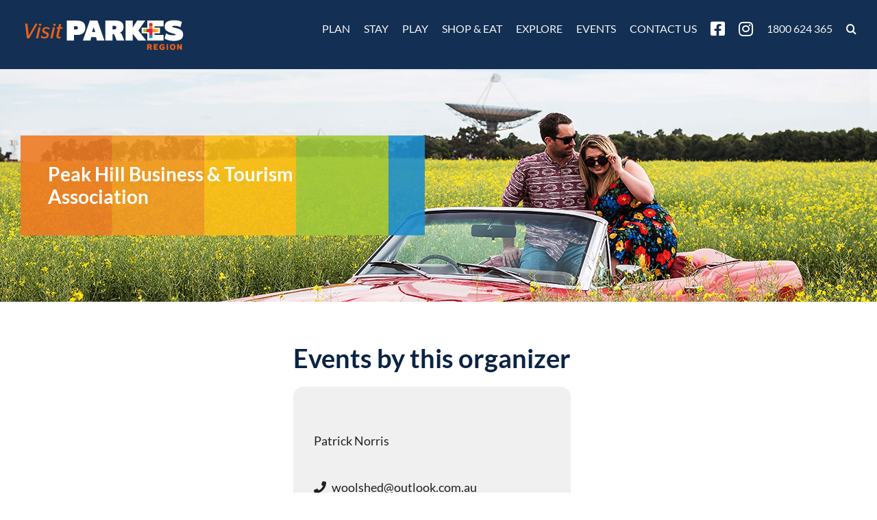

--- FILE ---
content_type: text/css
request_url: https://visitparkes.com.au/wp-content/cache/autoptimize/css/autoptimize_single_9ffc130cc1583bd39fbcb1ce89e8d805.css?ver=3.5.1
body_size: 1880
content:
@media only screen and (min-width:1920px){html{background-color:#f2f2f2 !important}body,.fusion-header{max-width:1920px !important;margin-left:auto !important;margin-right:auto !important;box-shadow:0px 0px 25px rgba(0,0,0,.12)}}.fusion-header-wrapper{margin-left:auto !important;margin-right:auto !important}.fl-col-small{max-width:100% !important}@media only screen and (max-width:800px){.fl-post-grid-post,.fl-post-grid.masonry{max-width:100% !important;width:100% !important}}@media only screen and (max-width:1300px){#main,.fusion-footer-widget-area,.featured-image-pages{padding-left:20px !important;padding-right:20px !important}#sidebar,.fusion-post-wrapper,.search-page-search-form,.flexslider,.entry-title,.related-posts,.fusion-sharing-box,.fusion-meta-info{margin-left:20px !important;margin-right:20px !important;max-width:90%}#main{padding-left:20px !important;padding-right:20px !important}}body.has-sidebar #content{width:calc(100% - 22% - 40px) !important}@media only screen and (max-width:1260px){body.has-sidebar #content{width:calc(100% - 22% - 5px) !important}}@media only screen and (max-width:800px){body.has-sidebar #content{width:100% !important}}a{transition:.7s}.fusion-copyright-notice{text-align:center}.whitetext h1,.whitetext .post-content h1,.whitetext h2,.whitetext .post-content h2,.whitetext h3,.whitetext .post-content h3,.whitetext h4,.whitetext .post-content h4,.whitetext h5,.whitetext .post-content h5,.whitetext p,.whitetext .post-content p{color:#fff !important}.fl-accordion-button-label{font-weight:400}.page-tiles-3-column .fl-callout-title{color:#4b6a80 !important}.page-tiles-3-column .fl-callout .fl-callout-title-link{color:#4b6a80 !important;font-weight:500 !important;padding:20px}.page-tiles-3-column .fl-callout .fl-callout-cta-link{color:#00aeef !important;font-weight:400}.page-tiles-3-column .fl-callout .fl-callout-cta-link:hover{color:#132f53 !important}.page-tiles-3-column .fl-callout .fl-callout-text-wrap{padding:0 20px 20px}.page-tiles-3-column .fl-module-callout{min-height:400px !important}@media only screen and (max-width:1000px){.page-tiles-3-column .fl-module-callout{min-height:300px !important}}.page-tiles-3-column .fl-callout,.global-cta-small-img-width .fl-callout{margin-top:10px;margin-bottom:10px}.fusion-main-menu .fusion-main-menu-search .fusion-custom-menu-item-contents{width:325px !important;padding:30px !important;border:0 solid transparent !important;background-color:#fff !important;border-radius:4px}.fusion-mobile-nav-holder .fusion-megamenu-icon{display:inline-block !important}.fusion-mobile-nav-holder .menu-text{font-family:Lato,Arial,Helvetica,sans-serif}.home-banner .bx-wrapper:after{content:url('https://visitparkes.com.au/wp-content/themes/Avada-child/grunge-edge.png');z-index:9999;position:absolute;margin-top:-32px}.home-banner .fl-content-slider .fl-slide-bg-photo{background-position:center bottom !important;margin-left:40%;float:right;max-width:1155px}.home-banner .fl-slide-content{padding:280px 10px 10px 280px !important}.bx-wrapper .bx-pager.bx-default-pager a{background:#eee}.bx-wrapper .bx-pager.bx-default-pager a.active,.bx-wrapper .bx-pager.bx-default-pager a:hover{background:#666}.evopop_top{border:none !important}.evolbclose:before,.evolbclose:after{background:#fff !important}.home-banner .fl-slide-0 .fl-slide-content{background-image:url('https://visitparkes.com.au/wp-content/themes/Avada-child/VP-dish-coss.png');background-position:top left;background-repeat:no-repeat}.home-banner .fl-slide-1 .fl-slide-content{background-image:url('https://visitparkes.com.au/wp-content/themes/Avada-child/VP-shop-eat-coss.png');background-position:top left;background-repeat:no-repeat}.home-banner .fl-slide-2 .fl-slide-content{background-image:url('https://visitparkes.com.au/wp-content/themes/Avada-child/VP-elvis-coss.png');background-position:top left;background-repeat:no-repeat}.home-banner .fl-slide-3 .fl-slide-content{background-image:url('https://visitparkes.com.au/wp-content/themes/Avada-child/VP-stay-play-coss.png');background-position:top left;background-repeat:no-repeat}@media only screen and (max-width:1450px){.home-banner .fl-slide-content{padding:250px 25px 10px 250px !important;background-position:-20% -20%;background-size:90%}.home-banner .fl-slide-content-wrap{width:50% !important}.home-banner .fl-content-slider .fl-slide-bg-photo{margin-left:50%}}@media only screen and (max-width:1000px){.home-banner .fl-slide-content{padding:40px !important;background-image:none !important}}@media only screen and (max-width:800px){.home-banner .fl-slide-content-wrap{width:inherit !important}}.home-grid-tiles .fl-callout .fl-callout-title-link{color:#fff !important;font-weight:500 !important;padding:20px}.home-grid-tiles .fl-callout .fl-callout-cta-link{color:#fff !important;font-weight:400}.home-grid-tiles .fl-callout .fl-callout-cta-link:hover{color:#132f53 !important}.home-grid-tiles .fl-callout .fl-callout-text-wrap{padding:0 20px 20px}.home-grid-tiles .fl-module-callout{min-height:400px !important}@media only screen and (max-width:1000px){.home-grid-tiles .fl-module-callout{min-height:300px !important}}.fl-post-grid-post{border:1.5px solid rgba(238,244,247,1) !important;background-color:#fff}.fl-post-grid-title{font-size:22px !important}.fl-post-grid-post a:hover{color:#1976b5 !important}.fl-post-grid-post .fl-post-grid-more{font-weight:400 !important;color:#ec6116 !important;font-size:16px}.related-posts .fusion-carousel-meta{display:none}.single-post #sidebar{display:none !important}.single-post #content{width:80% !important;float:none !important;margin-left:auto !important;margin-right:auto !important}.single-post .fl-row-content-wrap{padding-right:0;padding-left:0}@media only screen and (max-width:1000px){.single-post #content{width:100% !important}}@media only screen and (max-width:1200px){.single-post .fl-row-content-wrap{padding-right:20px;padding-left:20px}}.fusion-footer-widget-area{padding-left:0 !important;padding-right:0!important;margin-right:0 !important;margin-left:0 !important}.fusion-footer-widget-area{padding-left:0!important;padding-right:0 !important}.fusion-footer p{font-size:16px}.fusion-footer-widget-area h3{font-weight:400 !important;text-transform:none !important}.fusion-footer .footer-quicklinks .fl-menu .menu{font-weight:500 !important}.fusion-page-title-captions{background-image:url("https://visitparkes.com.au/wp-content/themes/Avada-child/page-title-colour.png") !important;background-repeat:repeat;background-position:center left;padding:40px 20px;min-width:400px}@media only screen and (max-width:800px){.fusion-page-title-captions{min-width:200px}}.global-cta-small-img-width .fl-callout-photo-left .fl-callout-photo{width:20% !important}@media only screen and (max-width:800px){.global-cta-small-img-width .fl-callout-photo-left .fl-callout-photo{width:50% !important}}@media only screen and (max-width:400px){.global-cta-small-img-width .fl-callout-photo-left .fl-callout-photo{width:100% !important}}.global-cta-small-img-width .fl-callout{margin-bottom:40px}.page-service-tiles-white .fl-callout{border:1.5px solid rgba(238,244,247,1) !important;margin-bottom:10px;margin-right:10px;margin-left:10px;margin-top:10px;background-color:#fff !important}.evo_page_content p,.evo_lightbox p{text-decoration:none !important;font-style:normal !important}.evcal_cblock .evo_start{font-size:40px}.evcal_cblock .evo_start em.month{font-size:17px !important}.evo_pop_body .bordb,.bordb,.evcal_col50.bordr{border-color:#f2f2f2 !important}.eventon_list_event{border:1px solid #f2f2f2 !important;border-radius:0 !important}.eventon_events_list .eventon_list_event a{color:#0090fd}.eventon_events_list .eventon_list_event .evcal_desc span.evcal_desc2,.evo_pop_body .evcal_desc span.evcal_desc2{font-size:20px !important}.nf-before-form-content,.nf-field-label,.nf-error-field-errors,.ninja-forms-noscript-message{display:none !important}.nf-field-container{margin-bottom:12px !important}.nf-form-wrap input[type=email],.nf-form-wrap input[type=text],.nf-form-wrap textarea{padding:12px !important;border:none;border-radius:4px;color:#3a3a48 !important;background-color:#f7f7f7;font-size:18px !important}.nf-form-wrap input[type=button]{width:100% !important;padding:10px;border-radius:6px;background-color:#eb7b23;color:#fff;border:none}.nf-form-wrap input[type=button]:hover{opacity:.9}.ninja-forms-req-symbol,.nf-error-msg{color:#ee7333 !important}.nf-form-wrap textarea::-webkit-input-placeholder{color:#a9a9a9}.nf-response-msg p{color:#ee7333 !important}

--- FILE ---
content_type: application/javascript
request_url: https://visitparkes.com.au/wp-content/cache/autoptimize/js/autoptimize_single_6944d5c61a1e5a39b4ffc27744b55ec8.js?ver=4.9.10
body_size: 12027
content:
jQuery(document).ready(function($){$.fn.evo_cal_functions=function(O){el=this;switch(O.action){case'load_shortcodes':return el.find('.evo_cal_data').data('sc');break;case'update_json':el.find('.evo_cal_events').data('events',O.json);break;case'update_shortcodes':el.find('.evo_cal_data').data('sc',O.SC);break;}};$.fn.evo_get_global=function(opt){var defaults={S1:'',S2:''};var OPT=$.extend({},defaults,opt);var BUS=$('#evo_global_data').data('d');if(!(OPT.S1 in BUS))return false;if(!(OPT.S2 in BUS[OPT.S1]))return false;return BUS[OPT.S1][OPT.S2];}
$.fn.evo_get_txt=function(opt){var defaults={V:''}
var OPT=$.extend({},defaults,opt);var BUS=$('#evo_global_data').data('d');if(!('txt'in BUS))return false;if(!(OPT.V in BUS.txt))return false;return BUS.txt[OPT.V];}
$.fn.evo_lang=function(text){var t=text.toLowerCase().replace(/ /g,"_").replace(/[^\w-]+/g,"");var BUS=$('#evo_global_data').data('d');if(!('txt'in BUS))return text;if(!(t in BUS.txt))return text;return BUS.txt[t];}
$.fn.evo_get_cal_def=function(opt){var defaults={V:''}
var OPT=$.extend({},defaults,opt);var BUS=$('#evo_global_data').data('d');if(!('cal_def'in BUS))return false;if(!(OPT.V in BUS.cal_def))return false;return BUS.cal_def[OPT.V];}
$.fn.evo_get_dms_vals=function(opt){var defaults={type:'d',V:''}
var OPT=$.extend({},defaults,opt);var BUS=$('#evo_global_data').data('d');if(!('dms'in BUS))return false;if(!(OPT.type in BUS.dms))return false;return BUS.dms[OPT.type][OPT.V];}
$.fn.evo_admin_get_ajax=function(opt){var el=$(this);var OO=this.evo_process_ajax_params(opt);var _lbdata=OO.lbdata;var _adata=OO.adata;var _populate_id=OO._populate_id;var customBefore=typeof opt.onBefore==='function'?opt.onBefore:null;var customSuccess=typeof opt.onSuccess==='function'?opt.onSuccess:(typeof opt.success==='function'?opt.success:null);var customSuccess_Extra=typeof opt.successExtra==='function'?opt.successExtra:null;var customComplete=typeof opt.onComplete==='function'?opt.onComplete:null;var ajax_url=el.evo_get_ajax_url({a:_adata.a,e:_adata.end,type:_adata.ajax_type});var LB=false;if(_lbdata.class!='')LB=$('body').find('.evo_lightbox.'+_lbdata.class);$.ajax({beforeSend:function(){if(customBefore){customBefore.call(el,OO,LB);}
el.evo_perform_ajax_run_loader(OO,LB,'start');},type:'POST',url:ajax_url,data:_adata.data,dataType:'json',success:function(data){if(customSuccess){customSuccess.call(el,OO,data,LB);}else{el.evo_perform_ajax_success(OO,data,LB);if(customSuccess_Extra)customSuccess_Extra.call(el,OO,data,LB);}},complete:function(){if(customComplete){customComplete.call(el,OO,data,LB);}
el.evo_perform_ajax_run_loader(OO,LB,'end');}});}
$.fn.evo_ajax_lightbox_form_submit=function(opt,formObj){const el=this;var OO=this.evo_process_ajax_params(opt);var _lbdata=OO.lbdata;var _adata=OO.adata;var _populate_id=OO._populate_id;var form=this.closest('form');if(formObj!==undefined)form=formObj;if(el.hasClass('validate')){var hasError=false;$('body').trigger('evo_elm_form_presubmit_validation',[form,function(isValid){hasError=isValid?false:true;}]);if(hasError){LB=el.closest('.evo_lightbox');LB.evo_lightbox_show_msg({message:'Required fields missing'});return;}}
var LB=false;if(_lbdata.class!='')LB=$('body').find('.evo_lightbox.'+_lbdata.class);if(LB)LB.evo_lightbox_hide_msg();var ajax_url=el.evo_get_ajax_url({a:_adata.a,e:_adata.end,type:_adata.ajax_type});var extra_ajax_data=('data'in _adata)?_adata.data:null;form.ajaxSubmit({beforeSubmit:function(opt,xhr){el.evo_perform_ajax_run_loader(OO,LB,'start');},dataType:'json',url:ajax_url,type:'POST',data:extra_ajax_data,success:function(data){el.evo_perform_ajax_success(OO,data,LB);},complete:function(){el.evo_perform_ajax_run_loader(OO,LB,'end');}});}
$.fn.evo_perform_ajax_run_loader=function(OO,LB,type){var el=this;var _lbdata=OO.lbdata;var _adata=OO.adata;var customer_loader_elm=false;var loader_btn_el=false;if(_adata.loader_el!='')customer_loader_elm=_adata.loader_el;if('loader_class'in _adata&&_adata.loader_class!='')
customer_loader_elm=$('.'+_adata.loader_class);if(_adata.loader_btn_el!=''&&_adata.loader_btn_el!==undefined)loader_btn_el=el;var LB_loader=false;if(LB&&'loader'in _lbdata&&_lbdata.loader)LB_loader=true;if(type=='start'){var trigger_id=('uid'in OO&&OO.uid!='')?OO.uid:OO.ajax_action;$('body').trigger('evo_ajax_beforesend_'+trigger_id,[OO,el]);if(LB_loader){LB.find('.ajde_popup_text').addClass('evoloading');LB.evo_lightbox_start_inloading();}
if(customer_loader_elm)$(customer_loader_elm).addClass('evoloading ');if(loader_btn_el)el.addClass('evobtn_loader');}else{var trigger_id=('uid'in OO&&OO.uid!='')?OO.uid:OO.ajax_action;$('body').trigger('evo_ajax_complete_'+trigger_id,[OO,el]);if(LB_loader){LB.find('.ajde_popup_text').removeClass('evoloading');LB.evo_lightbox_stop_inloading();}
if(customer_loader_elm)$(customer_loader_elm).removeClass('evoloading');if(loader_btn_el)el.removeClass('evobtn_loader');}
return{'l1':customer_loader_elm,'l2':LB_loader};}
$.fn.evo_perform_ajax_success=function(OO,data,LB){var el=this;var _lbdata=OO.lbdata;var _adata=OO.adata;var _populate_id=OO._populate_id;if(!data||data===undefined)return;var _success=('success'in data)?data.success:(data.status==='good');var extractedContent='content'in data?data.content:'';if('data'in data&&'content'in data.data)extractedContent=data.data.content;var extractedData=('data'in data)?data.data:data;extractedData['content']=extractedContent;if(typeof extractedData!=='object'||extractedData===null){extractedData={msg:extractedData};}
extractedData.success=_success;extractedData.status=('status'in extractedData)?extractedData.status:(_success?'good':'bad');data=extractedData;console.log(data);if(LB.length>0){if(data&&typeof data==='object'&&!Array.isArray(data)&&'msg'in data&&data.msg!==''){LB.evo_lightbox_show_msg({'type':(_success?'good':'bad'),'message':data.msg,hide_lightbox:(_success?_lbdata.hide:false),hide_message:_lbdata.hide_msg});}
if(data&&_lbdata.new_content&&'content'in data&&data.content!=''){if(_populate_id){$('body').find('#'+_populate_id).replaceWith(data.content);}else{LB.evo_lightbox_populate_content({content:data.content});}}}else{if(data&&_populate_id&&'content'in data&&data.content!=''){$('body').find('#'+_populate_id).html(data.content);}}
if('show_snackbar'in _adata&&('msg'in data)&&data.msg!='')
el.evo_snackbar({message:data.msg});if(data&&'populate_dom_classes'in data){$.each(data.populate_dom_classes,function(domclass,content){$('body').find('.'+domclass).html(content);});}
if(data&&'refresh_dom_content'in data){$.each(data.refresh_dom_content,function(domid,content){$('body').find('#'+domid).replaceWith(content);});}
if(data&&'sp_content'in data){$("body").find('#evops_content').html(data.sp_content);}
if(data&&'sp_content_foot'in data){$("body").find('.evosp_foot').html(data.sp_content_foot);}
$('body').trigger('evo_elm_load_interactivity');setTimeout(function(){if('evoelms'in data){$.each(data.evoelms,function(uniqueid,elm_data){$('body').find('.has_dynamic_vals').each(function(){if($(this).attr('id')!=uniqueid)return;var dynamic_elm=$(this);$.each(elm_data,function(elm_key,elmv){dynamic_elm.data(elm_key,elmv);});});});}},200);$('body').trigger('evo_ajax_success_'+OO.uid,[OO,data,el]);}
$.fn.evo_process_ajax_params=function(opt){var defz={'uid':'','adata':{},'lbdata':{},'_populate_id':'','content':'','content_id':'','t':'','lbc':'','lbac':'','lbsz':'','lightbox_loader':true,'preload_temp_key':'init','load_new_content':true,'lb_padding':'','load_new_content_id':'','ajax':'no','ajax_url':'','end':'admin','ajax_action':'','a':'','ajax_type':'ajax','d':'','other_data':'','ajaxdata':'',};var OO=$.extend({},defz,opt);var processed={};processed['uid']=OO.uid;var _adata=(OO.adata=='')?{}:OO.adata;var passed_type_val=false;if('type'in _adata&&_adata.type!=''&&!['ajax','rest','endpoint'].includes(_adata.type)){passed_type_val=_adata.type;_adata.type='';}
var def_avals={'a':'','type':'ajax','end':'admin','data':'','loader_el':'','loader_btn_el':'','loader_class':'','url':'',}
$.each(def_avals,function(key,value){if(key=='data'&&!('a'in _adata)&&('data'in _adata)&&'a'in _adata.data)return;if(!(key in _adata)&&value!='')_adata[key]=value;});var def_adata_mapping={'a':'a','ajax_action':'a','ajax_type':'type','end':'end','ajax_url':'url','ajaxdata':'data','d':'data',}
$.each(def_adata_mapping,function(oldV,newV){if(newV in _adata&&_adata[newV]!='')return;if(oldV in OO&&OO[oldV]!==''){_adata[newV]=OO[oldV];}});if(_adata.data===undefined)_adata.data={};$.each(_adata,function(key,value){if(!(key in def_avals)){}});if('data'in _adata){_adata['data']['nn']=(typeof evo_admin_ajax_handle!=='undefined'&&evo_admin_ajax_handle!==null)?evo_admin_ajax_handle.postnonce:evo_general_params.n;_adata['data']['uid']=processed['uid'];if(passed_type_val)_adata['data']['type']=passed_type_val;if('action'in _adata.data)_adata['a']=_adata.data.action;if('a'in _adata.data)_adata['a']=_adata.data.a;if('ajaxdata'in OO)processed['ajaxdata']=_adata.data;}
processed['adata']=_adata;var _lbdata=(OO.lbdata=='')?{}:OO.lbdata;var def_lbdata_mapping={'lbc':'class','lbsz':'size','lbac':'additional_class','t':'title','lb_padding':'padding','load_new_content':'new_content','lightbox_loader':'loader','content_id':'content_id','content':'content','hide_lightbox':'hide','hide_message':'hide_msg','lightbox_key':'class',}
$.each(def_lbdata_mapping,function(oldV,newV){if(newV in _lbdata&&_lbdata[newV]!==''&&_lbdata[newV]!==null&&_lbdata[newV]!==undefined){return;}
if(oldV in OO&&OO[oldV]!==''){_lbdata[newV]=OO[oldV];}});var def_lbvals={'padding':'evopad30','loader':false,'preload_temp_key':'init','new_content':true,'additional_class':'','title':'','hide':false,'hide_msg':2000,'content':'','content_id':'',}
$.each(def_lbvals,function(key,value){if(key in _lbdata)return;if(value=='')return;_lbdata[key]=value;});if(OO.ajaxdata.load_lbcontent)_lbdata['new_content']=true;if(OO.ajaxdata.load_new_content)_lbdata['new_content']=true;processed['_populate_id']=false;if(OO.load_new_content_id!='')processed['_populate_id']=OO.load_new_content_id;if('new_content_id'in _lbdata&&_lbdata.new_content_id!='')processed['_populate_id']=_lbdata.new_content_id;if('content_id'in _lbdata&&_lbdata.content_id!='')processed['_populate_id']=_lbdata.content_id;processed['lbdata']=_lbdata;if(processed.uid==''&&'uid'in processed['lbdata'])processed['uid']=processed['lbdata']['uid'];$.each(opt,function(oldkey,oldval){if(oldkey in processed)return;processed[oldkey]=oldval;});return processed;}
$('body').on('click','.evolb_trigger',function(event){if(event!==undefined){event.preventDefault();event.stopPropagation();}
$(this).evo_lightbox_open($(this).data('lbvals'));});$('body').on('click','.evolb_close_btn',function(){const LB=$(this).closest('.evo_lightbox');LB.evo_lightbox_close();});$('body').on('click','.evolb_trigger_save, .evo_submit_form',function(event){if(event!==undefined){event.preventDefault();event.stopPropagation();}
$(this).evo_ajax_lightbox_form_submit($(this).data('d'));});$('body').on('click','.evo_trigger_ajax_run',function(event){if(event!==undefined){event.preventDefault();event.stopPropagation();}
$(this).evo_admin_get_ajax($(this).data('d'));});$('body').on('evo_lightbox_trigger',function(event,data){$('body').evo_lightbox_open(data);});$.fn.evo_alert=function(opt){var defz={'title':'Confirmation Action','message':'','yes_text':'Proceed','no_text':'No','on_yes':function(){},'on_no':function(){}};var options=$.extend({},defz,opt);var alertHtml='<div class="evo_alert_box">'+'<p class="evotal evopad10i">'+options.message+'</p>'+'<div class="evo_alert_buttons evotar">'+'<button class="evo_alert_no evoboxsn evobrn evooln evocurp evohoop7 evopad10-20 evobr20 evobgclt">'+options.no_text+'</button>'+'<button class="evo_alert_yes evoboxsn evobrn evooln evocurp evoHbgc1 evopad10-20 evobr20 evomarr10 evobgclp evoclw">'+options.yes_text+'</button>'+'</div></div>';var lightboxOptions={lbdata:{class:'evo_alert_lightbox',title:options.title||'Alert',content:alertHtml,padding:'pad20',size:'small',},};$(this).evo_lightbox_open(lightboxOptions);setTimeout(function(){var LIGHTBOX=$('.evo_lightbox.evo_alert_lightbox');LIGHTBOX.find('.evo_alert_yes').on('click',function(){options.on_yes(LIGHTBOX);LIGHTBOX.evo_lightbox_close();removeKeyListeners();});LIGHTBOX.find('.evo_alert_no').on('click',function(){options.on_no(LIGHTBOX);LIGHTBOX.evo_lightbox_close();removeKeyListeners();});function handleKeyPress(event){if(event.key==='Escape'){options.on_no(LIGHTBOX);LIGHTBOX.remove();removeKeyListeners();}else if(event.key==='Enter'){options.on_yes(LIGHTBOX);LIGHTBOX.remove();removeKeyListeners();}}
$(document).on('keydown',handleKeyPress);function removeKeyListeners(){$(document).off('keydown',handleKeyPress);}
LIGHTBOX.find('.evolb_close_btn').on('click',function(){removeKeyListeners();});},350);}
$.fn.evo_lightbox_open=function(opt){var OO=this.evo_process_ajax_params(opt);var _lbdata=OO.lbdata;var _adata=OO.adata;var _populate_id=OO._populate_id;if(!('class'in _lbdata)||_lbdata.class=='')return;const fl_footer=_adata.end=='client'?'<div class="evolb_footer"></div>':'';var __lb_size=_lbdata.size===undefined?'':_lbdata.size;var html='<div class="evo_lightbox '+_lbdata.class+' '+_adata.end+' '+(_lbdata.additional_class!==undefined?_lbdata.additional_class:'')+'" data-lbc="'+_lbdata.class+'"><div class="evolb_content_in"><div class="evolb_content_inin"><div class="evolb_box '+_lbdata.class+' '+__lb_size+'"><div class="evolb_header"><a class="evolb_backbtn" style="display:none"><i class="fa fa-angle-left"></i></a>';if(_lbdata.title!==undefined)html+='<p class="evolb_title">'+_lbdata.title+'</p>';html+='<span class="evolb_close_btn evolbclose "><i class="fa fa-xmark"><i></span></div><div class="evolb_content '+_lbdata.padding+'"></div><p class="message"></p>'+fl_footer+'</div></div></div></div>';$('#evo_lightboxes').append(html);var LIGHTBOX=$('.evo_lightbox.'+_lbdata.class);setTimeout(function(){$('#evo_lightboxes').show();LIGHTBOX.addClass('show');$('body').addClass('evo_overflow');$('html').addClass('evo_overflow');},300);LIGHTBOX.evo_lightbox_show_open_animation(OO);if(_lbdata.content_id!=''){var content=$('#'+_lbdata.content_id).html();LIGHTBOX.find('.evolb_content').html(content);}
if(_lbdata.content!=''){LIGHTBOX.find('.evolb_content').html(_lbdata.content);}
if('a'in _adata&&_adata.a!=''){LB.evo_admin_get_ajax(OO);}
if('url'in _adata&&_adata.url!=''){$.ajax({beforeSend:function(){},url:OO.ajax_url,success:function(data){LIGHTBOX.find('.evolb_content').html(data);},complete:function(){}});}
$('body').trigger('evo_lightbox_processed',[OO,LIGHTBOX]);}
$.fn.evo_lightbox_close=function(opt){if(!this.hasClass('show'))return;const defaults={delay:500,remove_from_dom:true};const OO=$.extend({},defaults,opt);const hideDelay=parseInt(OO.delay);const completeClose=this.parent().find('.evo_lightbox.show').length===1;hideDelay>500?setTimeout(()=>this.removeClass('show'),hideDelay-500):this.removeClass('show');setTimeout(()=>{if(completeClose){$('body, html').removeClass('evo_overflow');}
if(OO.remove_from_dom)this.remove();},hideDelay);};$.fn.evo_lightbox_populate_content=function(opt){LB=this;var defaults={'content':'',};var OO=$.extend({},defaults,opt);LB.find('.evolb_content').html(OO.content);}
$.fn.evo_lightbox_show_msg=function(opt){LB=this;var defaults={'type':'good','message':'','hide_message':false,'hide_lightbox':false,};var OO=$.extend({},defaults,opt);LB.find('.message').removeClass('bad good').addClass(OO.type).html(OO.message).fadeIn();if(OO.hide_message)setTimeout(function(){LB.evo_lightbox_hide_msg()},OO.hide_message);if(OO.hide_lightbox)LB.evo_lightbox_close({delay:OO.hide_lightbox});}
$.fn.evo_lightbox_hide_msg=function(opt){LB=this;LB.find('p.message').hide();}
$.fn.evo_lightbox_show_open_animation=function(opt){LB=this;var defaults={'animation_type':'initial','preload_temp_key':'init','end':'admin',};var OO=$.extend({},defaults,opt);if(OO.animation_type=='initial'){passed_data=(typeof evo_admin_ajax_handle!=='undefined')?evo_admin_ajax_handle:evo_general_params;html=passed_data.html.preload_general;if(OO.preload_temp_key!='init')html=passed_data.html[OO.preload_temp_key];LB.find('.evolb_content').html(html);}
if(OO.animation_type=='saving')
LB.find('.evolb_content').addClass('evoloading');}
$.fn.evo_cal_lightbox_trigger=function(SC_data,obj,CAL,LB=null){const event=obj.closest('.eventon_list_event');const classes=['cancel_event',SC_data.additional_class,SC_data.calendar_type].filter(cls=>cls&&(cls!=='cancel_event'||obj.hasClass('cancel_event'))).join(' ');const other_data={extra_classes:`evo_lightbox_body eventon_list_event evo_pop_body evcal_eventcard event_${SC_data.event_id}_${SC_data.repeat_interval} ${classes}`,CAL,obj,et_data:obj.find('.evoet_data').data(),SC:SC_data};const randomId=`evo_eventcard_${Math.floor(Math.random() * 90) + 10}`;const lbac={'sc1':'within','sc2':'within ecSCR'}[evo_general_params.cal.lbs]||'';const openLightbox=(content,ajaxData=null)=>{const config={uid:'evo_open_eventcard_lightbox',lbc:randomId,lbc:LB?LB.data('lbc')||randomId:randomId,lbac,end:'client',content,other_data};if(ajaxData){Object.assign(config,{ajax:'yes',ajax_type:'endpoint',ajax_action:'eventon_load_single_eventcard_content',d:ajaxData});}
if(LB){if(ajaxData){var OO=this.evo_process_ajax_params(config);LB.evo_admin_get_ajax(OO);$('body').trigger('evo_lightbox_processed',[config,LB]);return;}
LB.evo_lightbox_populate_content({content:content});$('body').trigger('evo_lightbox_processed',[config,LB]);return;}
$('body').evo_lightbox_open(config);};if(SC_data.ux_val==='3a'){const placeholder=`
			            <div class="evo_cardlb" style="padding:10px 10px 0 10px">
			                <div style="margin-bottom:20px; width:100%; height:200px" class="evo_preloading"></div>
			                ${Array(3).fill('<div style="display:flex;justify-content:space-between;margin-bottom:10px"><div style="width:40px;height:40px;margin-right:20px" class="evo_preloading"></div><div style="flex:1 0 auto"><div class="evo_preloading" style="width:70%;height:20px;margin-bottom:10px"></div><div class="evo_preloading" style="width:100%;height:80px;margin-bottom:10px"></div></div></div>').join('')}
			            </div>
			        `;const ajaxData={event_id:SC_data.event_id,ri:SC_data.repeat_interval,SC:{...SC_data,tile_style:'0',tile_bg:'0',tiles:'no',eventtop_style:SC_data.tile_style=='2'?'0':SC_data.eventtop_style},load_lbcontent:true,action:'eventon_load_single_eventcard_content',uid:'load_single_eventcard_content_3a',calid:CAL?.attr('id')};openLightbox(placeholder,ajaxData);}else{const content=event.find('.event_description').html();const clrW=event.hasClass('clrW')?'clrW':'clrD';openLightbox(`<div class="evopop_top ${clrW}">${obj.html()}</div><div class="evopop_body">${content}</div>`);}}
$.fn.evo_cal_lb_listeners=function(){$('body').on('evo_lightbox_processed',function(event,OO,LIGHTBOX){if(OO.uid!='evo_open_eventcard_lightbox')return false;var CAL=OO.other_data.CAL;LIGHTBOX.addClass('eventcard eventon_events_list');LIGHTBOX_content=LIGHTBOX.find('.evolb_content');LIGHTBOX_content.attr('class','evolb_content '+OO.other_data.extra_classes);var SC=OO.other_data.SC;var obj=OO.other_data.obj;const evoet_data=OO.other_data.et_data;bgcolor=bggrad='';if(evoet_data){bgcolor=evoet_data.bgc;bggrad=evoet_data.bggrad;}
var show_lightbox_color=(SC.eventtop_style=='0'||SC.eventtop_style=='4')?false:true;if((CAL&&CAL.hasClass('color')&&show_lightbox_color)||(!CAL&&show_lightbox_color)){LIGHTBOX_content.addClass('color');LIGHTBOX_content.find('.evopop_top').css({'background-color':bgcolor,'background-image':bggrad,});}else{LIGHTBOX_content.addClass('clean');LIGHTBOX_content.find('.evopop_top').css({'border-left':'3px solid '+bgcolor});}
if(obj.data('runjs')){$('body').trigger('evo_load_single_event_content',[SC.event_id,OO.other_data.obj]);}
if(SC.evortl=='yes')LIGHTBOX.addClass('evortl');$('body').trigger('evolightbox_end',[LIGHTBOX,CAL,OO]);}).on('evo_ajax_success_evo_open_eventcard_lightbox',function(event,OO,data){if(OO.ajaxdata.uid!="load_single_eventcard_content_3a")return false;LIGHTBOX=$('.evo_lightbox.'+OO.lightbox_key);CAL=$('body').find('#'+OO.ajaxdata.calid);$('body').trigger('evolightbox_end',[LIGHTBOX,CAL,OO]);});}
$.fn.evo_get_ajax_url=function(opt){var defaults={a:'',e:'client',type:'ajax'};var OO=$.extend({},defaults,opt);if(OO.type=='endpoint'){var evo_ajax_url=(OO.e=='client'||typeof evo_general_params!=='undefined')?evo_general_params.evo_ajax_url:evo_admin_ajax_handle.evo_ajax_url;return evo_ajax_url.toString().replace('%%endpoint%%',OO.a);}else if(OO.type=='rest'){var evo_ajax_url=(OO.e=='client'||typeof evo_general_params!=='undefined')?evo_general_params.rest_url:evo_admin_ajax_handle.rest_url;return evo_ajax_url.toString().replace('%%endpoint%%',OO.a);}else{action_add=OO.a!=''?'?action='+OO.a:'';return(OO.e=='client'||typeof evo_general_params!=='undefined')?evo_general_params.ajaxurl+action_add:evo_admin_ajax_handle.ajaxurl+action_add;}}
$.fn.evo_start_loading=function(opt){var defaults={type:'1'};var OPT=$.extend({},defaults,opt);var el=this;if(OPT.type=='1')el.addClass('evoloading loading');if(OPT.type=='2')el.addClass('evoloading_2');}
$.fn.evo_stop_loading=function(opt){var el=this;var defaults={type:'1'};var OPT=$.extend({},defaults,opt);if(OPT.type=='1')el.removeClass('evoloading loading');if(OPT.type=='2')el.removeClass('evoloading_2');}
$.fn.evo_lightbox_start_inloading=function(opt){LB=this;LB.find('.evolb_content').addClass('loading');}
$.fn.evo_lightbox_stop_inloading=function(opt){LB=this;LB.find('.evolb_content').removeClass('loading');}
$.fn.evo_countdown_get=function(opt){var defaults={gap:'',endutc:''};var OPT=$.extend({},defaults,opt);var gap=OPT.gap;if(gap==''){var Mnow=moment().utc();var M=moment();M.set('millisecond',OPT.endutc);gap=OPT.endutc-Mnow.unix();}
if(gap<0){return{'d':0,'h':0,'m':0,'s':0};}
distance=(gap*1000);var days=Math.floor(distance/(1000*60*60*24));var hours=Math.floor((distance%(1000*60*60*24))/(1000*60*60));var minutes=Math.floor((distance%(1000*60*60))/(1000*60));var seconds=Math.floor((distance%(1000*60))/1000);minutes=minutes<10?'0'+minutes:minutes;seconds=seconds<10?'0'+seconds:seconds;return{'d':days,'h':hours,'m':minutes,'s':seconds};};$.fn.evo_countdown=function(opt){var defaults={S1:''};var OPT=$.extend({},defaults,opt);var el=$(this);const day_text=(el.data('d')!==undefined&&el.data('d')!='')?el.data('d'):'Day';const days_text=(el.data('ds')!==undefined&&el.data('ds')!='')?el.data('ds'):'Days';var duration=el.data('dur');var endutc=parseInt(el.data('endutc'));var text=el.data('t');if(text===undefined)text='';if(el.hasClass('evo_cd_on'))return;var Mnow=moment().utc();var M=moment();M.set('millisecond',OPT.endutc);gap=endutc-Mnow.unix();if(gap>0){dd=el.evo_countdown_get({'gap':gap});el.html((dd.d>0?dd.d+' '+(dd.d>1?days_text:day_text)+" ":'')+dd.h+":"+dd.m+':'+dd.s+'  '+text);el.data('gap',(gap-1));el.addClass('evo_cd_on');var CD=setInterval(function(){gap=el.data('gap');duration=el.data('dur');const bar_elm=el.closest('.evo_event_progress').find('.evo_ep_bar');if(gap>0){if(duration!==undefined&&bar_elm.length){perc=((duration-gap)/duration)*100;bar_elm.find('b').css('width',perc+'%');}
dd=el.evo_countdown_get({'gap':gap});el.html((dd.d>0?dd.d+' '+(dd.d>1?days_text:day_text)+" ":'')+dd.h+":"+dd.m+':'+dd.s+' '+text);el.data('gap',(gap-1));}else{const expire_timer_action=el.data('exp_act');if(expire_timer_action!==undefined){$('body').trigger('runajax_refresh_now_cal',[el,el.data('n'),]);}
const _complete_text=el.evo_get_txt({V:'event_completed'});if(bar_elm.length){bar_elm.addClass('evo_completed');}
if(el.closest('.evcal_desc').length){el.closest('.evcal_desc').find('.eventover').html(_complete_text);el.closest('.evcal_desc').find('.evo_live_now').remove();}
if(el.closest('.eventon_list_event').length){el.closest('.eventon_list_event').find('span.evo_live_now').hide();}
el.html('');clearInterval(CD);}},1000);}else{el.closest('.evo_event_progress').find('.evo_ep_bar').hide();clearInterval(CD);}};$.fn.evo_HB_process_template=function(opt){var defaults={TD:'',part:''}
var OPT=$.extend({},defaults,opt);BUS=$('#evo_global_data').data('d');template=Handlebars.compile(BUS.temp[OPT.part]);return template(OPT.TD);}
$.fn.evo_cal_events_in_range=function(opt){var defaults={S:'',E:'',hide:true,closeEC:true,showEV:false,showEVL:false,showAllEvs:false};var OPT=$.extend({},defaults,opt);var CAL=$(this);var eJSON=CAL.find('.evo_cal_events').data('events');var SC=CAL.evo_shortcode_data();R={};html='';json={};show=0;if(eJSON&&eJSON.length>0){$.each(eJSON,function(ind,ED){eO=CAL.find('#event_'+ED._ID);if(eO===undefined||eO.length==0)return;if(OPT.hide)eO.hide();this_show=false;if(ED.month_long||ED.year_long){this_show=true;}else{if(CAL.evo_is_in_range({'S':OPT.S,'E':OPT.E,'start':ED.unix_start,'end':ED.unix_end})){this_show=true;}}
if(OPT.showAllEvs)this_show=true;if(this_show){if(OPT.showEV)eO.show();if(OPT.closeEC&&SC.evc_open=='no')eO.find('.event_description').hide().removeClass('open');html+=eO[0].outerHTML;json[ED._ID]=ED;show++;}});}else{var cal_events=CAL.find('.eventon_list_event');cal_events.each(function(index,elm){var ED=$(elm).evo_cal_get_basic_eventdata();if(!ED)return;if(OPT.hide)$(elm).hide();this_show=false;if($(elm).hasClass('month_long')||$(elm).hasClass('year_long')){this_show=true;}else{if(CAL.evo_is_in_range({'S':OPT.S,'E':OPT.E,'start':ED.unix_start,'end':ED.unix_end})){this_show=true;}}
if(OPT.showAllEvs)this_show=true;if(this_show){if(OPT.showEV)$(elm).show();if(OPT.closeEC&&SC.evc_open=='no')
$(elm).find('.event_description').hide().removeClass('open');html+=$(elm)[0].outerHTML;json[ED.uID]=ED;show++;}});}
if(OPT.showEV){no_event_content=CAL.evo_get_global({S1:'html',S2:'no_events'});tx_noevents=CAL.evo_get_txt({V:'no_events'});EL=CAL.find('.eventon_events_list');EL.find('.eventon_list_event.no_events').remove();if(show==0)
EL.append('<div class="eventon_list_event no_events">'+no_event_content+'</div>');}
if(OPT.showEVL){CAL.find('.eventon_events_list').show().removeClass('evo_hide');}
R['count']=show;R['html']=html;R['json']=json;return R;}
$.fn.evo_is_in_range=function(opt){var defaults={S:'',E:'',start:'',end:''}
var OPT=$.extend({},defaults,opt);S=parseInt(OPT.S);E=parseInt(OPT.E);start=parseInt(OPT.start);end=parseInt(OPT.end);return((start<=S&&end>=E)||(start<=S&&end>=S&&end<=E)||(start<=E&&end>=E)||(start>=S&&end<=E))?true:false;}
$.fn.evo_cal_hide_events=function(){CAL=$(this);CAL.find('.eventon_list_event').hide();}
$.fn.evo_cal_get_basic_eventdata=function(){var ELM=$(this);var _time=ELM.data('time');if(_time===undefined)return false;const time=_time.split('-');const ri=ELM.data('ri').replace('r','');const eID=ELM.data('event_id');var _event_title=ELM.find('.evcal_event_title').text();_event_title=_event_title.replace(/'/g,'&apos;');let timeRange='';const timeElement=ELM.find('.evo_tz_time');if(timeElement.length>0){const timeClone=timeElement.clone();timeClone.find('.evo_tz').remove();let timeText=timeClone.text().trim();timeText=timeText.replace(/[^\d:\s-]/g,'');timeRange=timeText.trim()||'N/A';}
var RR={'uID':eID+'_'+ri,'ID':eID,'event_id':eID,'ri':ri,'event_start_unix':parseInt(time[0]),'event_end_unix':parseInt(time[1]),'time_text':timeRange,'ux_val':ELM.find('.evcal_list_a').data('ux_val'),'event_title':_event_title,'hex_color':ELM.data('colr'),'hide_et':ELM.hasClass('no_et')?'y':'n','evcal_event_color':ELM.data('colr'),'unix_start':parseInt(time[0]),'unix_end':parseInt(time[1]),};RR['ett1']={};ELM.find('.evoet_eventtypes.ett1 .evoetet_val').each(function(){RR['ett1'][$(this).data('id')]=$(this).data('v');});const eventtop_data=ELM.find('.evoet_data').data('d');if(eventtop_data&&'loc.n'in eventtop_data&&eventtop_data['loc.n']!=''){RR['location']=eventtop_data['loc.n'];}
if(eventtop_data&&'orgs'in eventtop_data&&eventtop_data.orgs!==undefined){var org_names='';$.each(eventtop_data.orgs,function(index,value){org_names+=value+' ';});RR['organizer']=org_names;}
if(ELM.find('.evo_event_schema').length>0){imgObj=ELM.find('.evo_event_schema').find('meta[itemprop=image]').attr('content');RR['image_url']=imgObj;}
if(eventtop_data&&'tags'in eventtop_data&&eventtop_data.tags!==undefined){RR['event_tags']=eventtop_data.tags;}
return RR;}
$.fn.evo_cal_oneevent_onload=function(type){if(type!='complete')return;const bodyClasses=$('body').attr('class')||'';const match=bodyClasses.match(/one_event_\d+_\d+/);if(match){const className=match[0];const[,x,y]=className.match(/one_event_(\d+)_(\d+)/);const event_obj=$('body').find('#event_'+x+'_'+y);const $cal=event_obj.closest('.ajde_evcal_calendar');const SC=$cal.evo_shortcode_data();if(event_obj.length>1)return;const new_SC_data={...SC,repeat_interval:y,event_id:x,ux_val:'3a',evortl:event_obj.find('.eventon_events_list').hasClass('evortl')?'yes':'no',ajax_eventtop_show_content:true,additional_class:CAL.attr('class').match(/etttc_\w+/)?.[0]||'',};console.log(new_SC_data);$cal.evo_cal_lightbox_trigger(new_SC_data,event_obj,$cal);}}
$.fn.evo_cal_event_get_uxval=function(SC,obj){const CAL=this;var ux_val=obj.data('ux_val');if(SC&&'ux_val'in SC&&SC.ux_val!=''&&SC.ux_val!==undefined&&SC.ux_val!='0'){ux_val=SC.ux_val;}
if(SC&&SC.ux_val_mob!==undefined&&SC.ux_val_mob!=''&&SC.ux_val_mob!='-'&&SC.ux_val_mob!=ux_val){if(CAL.evo_is_mobile())ux_val=SC.ux_val_mob;}
return ux_val;}
$.fn.evo_cal_localize_time=function(){this.find('.evo_loct_inprocess').each(function(e){$(this).evo_localize_time();});}
$.fn.evo_localize_time=function(){const eventcard=this.closest('.eventon_list_event');const hideEnd=eventcard.hasClass('no_et');const textLocal=evo_general_params.text.local_time;eventcard.find('.evo_mytime').each(function(){const $el=$(this);const isEventCard=$el.hasClass('evocard');const{times,__f:fullFormat,__tf:timeOnlyFormat,tzo:utcOffset=0}=$el.data();const[start,end]=times.split('-').map(Number);const startMoment=moment.unix(start).utc().local();const endMoment=moment.unix(end).utc().local();const sameMonth=startMoment.format('YYYY/M')===endMoment.format('YYYY/M');const sameDay=sameMonth&&startMoment.format('DD')===endMoment.format('DD');const startText=startMoment.format(fullFormat);const endText=endMoment.format(sameDay?timeOnlyFormat:fullFormat);const html=`${startText}${hideEnd ? '' : ' - ' + endText}`+
(isEventCard?`<span class='evomarl5'>(${textLocal})</span>`:'');$el.replaceWith(`<span class='evo_newmytime'>${html}</span>`);});}
$.fn.evo_day_in_month=function(opt){var defaults={M:'',Y:''}
var OPT=$.extend({},defaults,opt);return new Date(OPT.Y,OPT.M,0).getDate();}
$.fn.evo_get_day_name_index=function(opt){var defaults={M:'',Y:'',D:''}
var OPT=$.extend({},defaults,opt);return new Date(Date.UTC(OPT.Y,OPT.M-1,OPT.D)).getUTCDay();}
$.fn.evo_init_scrollbars=function(options){const defaults={scrollSpeed:50};const settings=$.extend({},defaults,options);return this.each(function(){const $scope=$(this);$scope.find('.evo-scrollbar').each(function(){const $container=$(this);if($container.hasClass('evo-scroll-container'))return;$container.addClass('evo-scroll-container');const $parent=$container.parent();if(!$parent.css('height')||$parent.css('height')==='auto'){$parent.css('height','300px');}
const $content=$container.children().wrapAll('<div class="evo-scroll-content"></div>').parent();$container.append('<div class="evo-scroll-tab-container"><div class="evo-scroll-tab"></div></div>');const $tabContainer=$container.find('.evo-scroll-tab-container');const $tab=$tabContainer.find('.evo-scroll-tab');const $scrollContent=$container.find('.evo-scroll-content');const updateTabHeight=()=>{const height=$container.height();const contentHeight=$scrollContent[0].scrollHeight;const maxScroll=contentHeight-height;const tabHeight=Math.max(height*(height/contentHeight),20);$tab.css('height',`${tabHeight}px`);$tab.toggleClass('scroll-needed',maxScroll>0);console.log(height+' '+contentHeight+' '+maxScroll+' '+tabHeight);};$container.on('mouseenter',updateTabHeight);$tab.on('click',(e)=>{const height=$container.height();const maxScroll=$scrollContent[0].scrollHeight-height;const current=$container.scrollTop();$container.scrollTop(current<maxScroll?current+settings.scrollSpeed:current-settings.scrollSpeed);});let isDragging=false;let startY,startScrollTop;$tab.on('mousedown',(e)=>{isDragging=true;$tab.addClass('dragging');startY=e.pageY;startScrollTop=$container.scrollTop();e.preventDefault();});$(document).on('mouseup',()=>{isDragging=false;$tab.removeClass('dragging');});$(document).on('mousemove',(e)=>{if(!isDragging)return;const height=$container.height();const maxScroll=$scrollContent[0].scrollHeight-height;const tabHeight=$tab.height();const tabMaxTravel=height-tabHeight;const deltaY=e.pageY-startY;const scrollPercent=deltaY/tabMaxTravel;$container.scrollTop(Math.max(0,Math.min(startScrollTop+(scrollPercent*maxScroll),maxScroll)));});$container.on('scroll',()=>{const height=$container.height();const contentHeight=$scrollContent[0].scrollHeight;const maxScroll=contentHeight-height;const tabHeight=$tab.height();const tabMaxTravel=height-tabHeight;const scrollPosition=$container.scrollTop();const scrollPercent=maxScroll>0?scrollPosition/maxScroll:0;requestAnimationFrame(()=>{$tabContainer.css('top',`${scrollPosition}px`);$tab.css('top',`${scrollPercent * tabMaxTravel}px`);});});});});}
$.fn.evo_prepare_lb=function(){$(this).find('.evo_lightbox_body').html('');}
$.fn.evo_show_lb=function(opt){var defaults={RTL:'',calid:''}
var OPT=$.extend({},defaults,opt);$(this).addClass('show '+OPT.RTL).attr('data-cal_id',OPT.calid);$('body').trigger('evolightbox_show');}
$.fn.evo_append_lb=function(opt){var defaults={C:'',CAL:''}
var OPT=$.extend({},defaults,opt);$(this).find('.evo_lightbox_body').html(OPT.C);if(OPT.CAL!=''&&OPT.CAL!==undefined&&OPT.CAL.hasClass('color')){const LIST=$(this).find('.eventon_events_list');if(LIST.length>0){LIST.find('.eventon_list_event').addClass('color');}}}
$.fn.eventon_check_img_size_on_lb=function(){LB=this;winH=parseInt($(window).height());winW=parseInt($(window).width());var pad=50;if(winW<650)pad=20;if(winW<500)pad=10;winH-=pad*2;winW-=pad*2;LB=$('body').find('.evolb_ft_img');WINratio=winH/winW;const IMG=LB.find('img');IMGratio=parseInt(IMG.data('h'))/parseInt(IMG.data('w'));img_relative_w=parseInt(winH/IMGratio);if(WINratio<1){if(IMGratio<1){if(img_relative_w>winW){IMG.css({'width':winW,'height':'auto'});}else{newIH=winH>parseInt(IMG.data('h'))?parseInt(IMG.data('h')):winH;newIW=(winH>parseInt(IMG.attr('h')))?'100%':img_relative_w;IMG.css({'width':newIW,'height':newIH});}}else{winH=winH>1001?1000:winH;IMG.css({'width':'auto','height':winH});}}else{if(IMGratio<1){IMG.css({'width':winW,'height':'auto'});}else{winW=winW>1001?1000:winW;if(img_relative_w>winW){IMG.css({'width':winW,'height':'auto'});}else{IMG.css({'width':'auto','height':winH});}}}}
$.fn.eventon_process_main_ft_img=function(OO){IMG=this;img_sty='def';if(IMG.hasClass('fit'))img_sty='fit';if(IMG.hasClass('full'))img_sty='full';box_width=IMG.width();box_height=IMG.height();img_height=parseInt(IMG.data('h'));img_width=parseInt(IMG.data('w'));img_ratio=IR=img_height/img_width;if(IMG.hasClass('fit')){new_width=box_height/img_ratio;new_height=box_height;if(new_width>box_width){if(IR<1){new_width=box_width;new_height=IR*new_width;}else{new_height=box_height;new_width=new_height/IR;}}
IMG.find('span').css({'width':new_width,'height':new_height});}
if(IMG.hasClass('full')){new_height=img_ratio*box_width;new_width=box_width;IMG.find('span').css({'width':new_width,'height':new_height});IMG.css({'height':new_height});}}
$.fn.evo_RealTime_form_validation=function(){return this.each(function(){var form=$(this);var req_fields=form.find('.input.req');var email_fields=form.find('.input.email');var humanvalid_fields=form.find('.input.evoelm_hval_val');req_fields.on('input blur',function(){$(this).evo_form_validate_field('text');});email_fields.on('input blur',function(){$(this).evo_form_validate_field('email');});humanvalid_fields.on('input blur',function(){$(this).evo_form_validate_field('humanvalid');});});}
$.fn.evo_form_validation_check=function(){var form=this;var req_fields=form.find('.input.req');var email_fields=form.find('.input.email');var humanvalid_fields=form.find('.input.evoelm_hval_val');function validateForm(){var hasErrors=false;req_fields.each(function(){if($(this).evo_form_validate_field('text'))hasErrors=true;});email_fields.each(function(){if($(this).evo_form_validate_field('email'))hasErrors=true;});humanvalid_fields.each(function(){if($(this).evo_form_validate_field('humanvalid'))hasErrors=true;});return!hasErrors;}
return validateForm();}
$.fn.evo_form_validate_field=function(type){var field=this;var errorElement=field.siblings('em');var hasError=false;var fieldValue=field.val().trim();if(type==='email'){if(field.hasClass('req')){hasError=fieldValue===''||!/^[^\s@]+@[^\s@]+\.[^\s@]+$/.test(fieldValue);}else{hasError=fieldValue!==''&&!/^[^\s@]+@[^\s@]+\.[^\s@]+$/.test(fieldValue);}}else if(type==='humanvalid'){var correctAnswer=field.data('val');hasError=('89r329'+field.val().trim()+'8932ufe')!==correctAnswer;}else{hasError=field.val().trim()==='';}
if(hasError){if(errorElement.length===0){errorElement=$('<em class="evoelm_field_errmsg evopadt5"></em>');field.after(errorElement);}
errorElement.html(getErrorMessage(type==='email'?'err2':type==='humanvalid'?'err3':'err1')).removeClass('evodn').addClass('evodib');field.addClass('err');}else{errorElement.remove();field.removeClass('err');}
function getErrorMessage(type){const messages={err1:evo_general_params.text.err1,err2:evo_general_params.text.err2,err3:evo_general_params.text.err3};return messages[type]||"";}
return hasError;}
$('body').on('evo_elm_form_presubmit_validation',function(event,form,callback){event.preventDefault();var $form=$(form);var isValid=$form.evo_form_validation_check();if(typeof callback==="function"){callback(isValid);}});$.fn.evo_shortcode_data=function(){var ev_cal=$(this);return ev_cal.find('.evo_cal_data').data('sc');}
$.fn.evo_get_filter_data=function(){return $(this).find('.evo_cal_data').data('filter_data');}
$.fn.evo_cal_get_filter_sub_data=function(tax,key){newdata=$(this).evo_get_filter_data();return newdata[tax][key];}
$.fn.evo_cal_update_filter_data=function(tax,new_val,key){newdata=$(this).evo_get_filter_data();if(key===undefined)key='nterms';newdata[tax][key]=new_val;$(this).find('.evo_cal_data').data('filter_data',newdata);}
$.fn.evo_cal_get_footer_data=function(key){data=$(this).find('.evo_cal_data').data();if(data===undefined)return false;if(key in data)return data[key];return false;}
$.fn.evo_cal_hide_data=function(){$(this).find('.evo_cal_data').attr({'data-sc':'','data-filter_data':'','data-nav_data':'',});}
$.fn.evo_update_sc_from_filters=function(){var el=$(this);SC=el.evo_shortcode_data();$.each(el.evo_get_filter_data(),function(index,value){var default_val=value.terms;var filter_val=value.nterms;const NOT_values=value.__notvals;filter_val=filter_val==''?'NOT-all':filter_val;var not_string='';if(NOT_values!==undefined&&NOT_values.length>0&&filter_val!=default_val){$.each(NOT_values,function(index,value){not_string+='NOT-'+value+',';});}
SC[index]=not_string+filter_val;});el.find('.evo_cal_data').data('sc',SC);}
$.fn.evo_get_sc_val=function(opt){var defaults={F:''}
var OPT=$.extend({},defaults,opt);var ev_cal=$(this);if(OPT.F=='')return false;SC=ev_cal.find('.evo_cal_data').data('sc');if(!(SC[OPT.F]))return false;return SC[OPT.F];}
$.fn.evo_update_cal_sc=function(opt){var defaults={F:'',V:''}
var OPT=$.extend({},defaults,opt);var ev_cal=$(this);SC=ev_cal.find('.evo_cal_data').data('sc');SC[OPT.F]=OPT.V;ev_cal.find('.evo_cal_data').data('sc',SC);}
$.fn.evo_update_all_cal_sc=function(opt){var defaults={SC:''}
var OPT=$.extend({},defaults,opt);var CAL=$(this);CAL.find('.evo_cal_data').data('sc',OPT.SC);}
$.fn.evo_is_hex_dark=function(opt){var defaults={hex:'808080'}
var OPT=$.extend({},defaults,opt);hex=OPT.hex;var c=hex.replace('#','');var is_hex=typeof c==='string'&&c.length===6&&!isNaN(Number('0x'+c));if(is_hex){var values=c.split('');r=parseInt(values[0].toString()+values[1].toString(),16);g=parseInt(values[2].toString()+values[3].toString(),16);b=parseInt(values[4].toString()+values[5].toString(),16);}else{var vals=c.substring(c.indexOf('(')+1,c.length-1).split(', ');var r=vals[0]
var g=vals[1];var b=vals[2];}
var luma=((r*299)+(g*587)+(b*114))/1000;return luma>128?true:false;}
$.fn.evo_rgb_process=function(opt){var defaults={data:'808080',type:'rgb',method:'rgb_to_val'}
var opt=$.extend({},defaults,opt);const color=opt.data;if(opt.method=='rgb_to_hex'){if(color=='1'){return;}else{if(color!==''&&color){rgb=color.match(/^rgb\((\d+),\s*(\d+),\s*(\d+)\)$/);return"#"+
("0"+parseInt(rgb[1],10).toString(16)).slice(-2)+
("0"+parseInt(rgb[2],10).toString(16)).slice(-2)+
("0"+parseInt(rgb[3],10).toString(16)).slice(-2);}}}
if(opt.method=='rgb_to_val'){if(opt.type=='hex'){var rgba=/^#?([a-f\d]{2})([a-f\d]{2})([a-f\d]{2})$/i.exec(color);var rgb=new Array();rgb['r']=parseInt(rgba[1],16);rgb['g']=parseInt(rgba[2],16);rgb['b']=parseInt(rgba[3],16);}else{rgb=color;}
return parseInt((rgb['r']+rgb['g']+rgb['b'])/3);}}
$.fn.evo_get_OD=function(){var ev_cal=$(this);return ev_cal.find('.evo_cal_data').data('od');}
$.fn.evo_getevodata=function(){var ev_cal=$(this);var evoData={};ev_cal.find('.evo-data').each(function(){$.each(this.attributes,function(i,attrib){var name=attrib.name;if(attrib.name!='class'&&attrib.name!='style'){name__=attrib.name.split('-');evoData[name__[1]]=attrib.value;}});});return evoData;}
$.fn.evo_is_mobile=function(){return(/Android|webOS|iPhone|iPad|iPod|BlackBerry|IEMobile|Opera Mini/i.test(navigator.userAgent))?true:false;}
$.fn.evo_loader_animation=function(opt){var defaults={direction:'start'}
var OPT=$.extend({},defaults,opt);if(OPT.direction=='start'){$(this).find('#eventon_loadbar').slideDown();}else{$(this).find('#eventon_loadbar').slideUp();}}
$.fn.evo_item_shortcodes=function(){var OBJ=$(this);var shortcode_array={};OBJ.each(function(){$.each(this.attributes,function(i,attrib){var name=attrib.name;if(attrib.name!='class'&&attrib.name!='style'&&attrib.value!=''){name__=attrib.name.split('-');shortcode_array[name__[1]]=attrib.value;}});});return shortcode_array;}
$.fn.evo_shortcodes=function(){var ev_cal=$(this);var shortcode_array={};ev_cal.find('.cal_arguments').each(function(){$.each(this.attributes,function(i,attrib){var name=attrib.name;if(attrib.name!='class'&&attrib.name!='style'&&attrib.value!=''){name__=attrib.name.split('-');shortcode_array[name__[1]]=attrib.value;}});});return shortcode_array;}});

--- FILE ---
content_type: text/plain
request_url: https://www.google-analytics.com/j/collect?v=1&_v=j102&a=81619972&t=pageview&_s=1&dl=https%3A%2F%2Fvisitparkes.com.au%2Fevent-organizer%2Fpeak-hill-business-tourism-association%2F&ul=en-us%40posix&dt=Peak%20Hill%20Business%20%26%20Tourism%20Association%20Archives%20%7C%20Visit%20Parkes%20Region&sr=1280x720&vp=1280x720&_u=IEBAAEABAAAAACAAI~&jid=355424246&gjid=1885780418&cid=1740067582.1768907629&tid=UA-115871413-1&_gid=1656353470.1768907629&_r=1&_slc=1&z=883504272
body_size: -451
content:
2,cG-WM933G1LWL